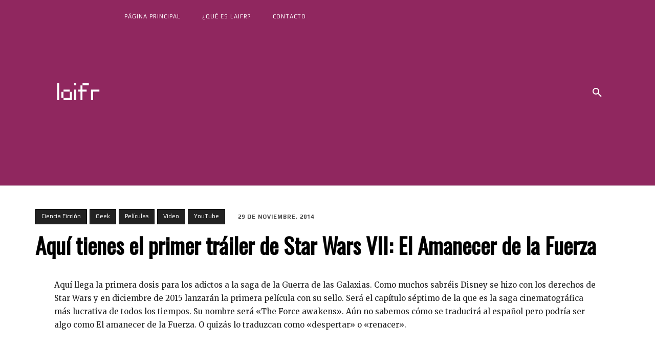

--- FILE ---
content_type: text/html; charset=utf-8
request_url: https://www.google.com/recaptcha/api2/aframe
body_size: 267
content:
<!DOCTYPE HTML><html><head><meta http-equiv="content-type" content="text/html; charset=UTF-8"></head><body><script nonce="6LqZHUfJWzq7WaCtEryqbg">/** Anti-fraud and anti-abuse applications only. See google.com/recaptcha */ try{var clients={'sodar':'https://pagead2.googlesyndication.com/pagead/sodar?'};window.addEventListener("message",function(a){try{if(a.source===window.parent){var b=JSON.parse(a.data);var c=clients[b['id']];if(c){var d=document.createElement('img');d.src=c+b['params']+'&rc='+(localStorage.getItem("rc::a")?sessionStorage.getItem("rc::b"):"");window.document.body.appendChild(d);sessionStorage.setItem("rc::e",parseInt(sessionStorage.getItem("rc::e")||0)+1);localStorage.setItem("rc::h",'1769947537701');}}}catch(b){}});window.parent.postMessage("_grecaptcha_ready", "*");}catch(b){}</script></body></html>

--- FILE ---
content_type: text/css
request_url: https://laifr.com/wp-content/cache/wpfc-minified/2nal3brc/441rb.css
body_size: 165
content:
.featured-video-plus.fvp-responsive .wp-video {
width: auto !important;
height: auto !important;
}
.featured-video-plus.fvp-responsive .wp-video video {
width: 100% !important;
height: auto !important;
}
.featured-video-plus.fvp-responsive .mejs-container {
width: 100% !important;
height: auto !important;
padding-top: 57%;
}
.featured-video-plus.fvp-responsive .mejs-overlay,
.featured-video-plus.fvp-responsive .mejs-poster {
width: 100% !important;
height: 100% !important;
}
.featured-video-plus.fvp-responsive .mejs-mediaelement video {
position: absolute;
top: 0;
left: 0;
right: 0;
bottom: 0;
width: 100% !important;
height: 100% !important;
}
.featured-video-plus.fvp-responsive audio {
width: 100%;
}
.featured-video-plus.fvp-center {
text-align: center;
}
.featured-video-plus.fvp-center .wp-video {
margin: 0 auto;
}
.featured-video-plus.fvp-right {
text-align: right;
}
.featured-video-plus.fvp-right .wp-video {
margin: 0 0 auto auto;
}
.featured-video-plus.fvp-left {
text-align: left;
}
.featured-video-plus.fvp-left .wp-video {
margin: 0 auto auto 0;
}
.fvp-overlay,
.fvp-dynamic {
position: relative;
display: block;
height: auto;
width: auto;
}
.fvp-overlay .fvp-actionicon,
.fvp-dynamic .fvp-actionicon {
background: transparent no-repeat scroll center center;
position: absolute;
top: 0;
left: 0;
z-index: 999;
pointer-events: none;
display: none;
}
.fvp-overlay .fvp-actionicon.play,
.fvp-dynamic .fvp-actionicon.play {
display: block;
background-image: url(//laifr.com/wp-content/plugins/featured-video-plus/img/playicon.png);
}
.fvp-overlay .fvp-actionicon.load,
.fvp-dynamic .fvp-actionicon.load {
display: block;
}
.fvp-overlay .fvp-actionicon.load.w,
.fvp-dynamic .fvp-actionicon.load.w {
background-image: url(//laifr.com/wp-content/plugins/featured-video-plus/img/loadicon_w.gif);
}
.fvp-overlay .fvp-actionicon.load.b,
.fvp-dynamic .fvp-actionicon.load.b {
background-image: url(//laifr.com/wp-content/plugins/featured-video-plus/img/loadicon_b.gif);
}
#DOMWindow {
background: transparent center center no-repeat;
width: auto;
height: auto;
margin: auto auto;
overflow: hidden;
background-image: url(//laifr.com/wp-content/plugins/featured-video-plus/img/loadicon_w.gif);
}
.fvp-onload {
display: none !important;
height: 0;
width: 0;
visibility: hidden;
}
.featured-video-plus .wp-video a:not(.post-thumbnail) {
display: none;
}
.no-js .featured-video-plus .wp-video a:not(.post-thumbnail) {
display: inline;
}
.featured-video-plus.fvp-responsive.fvp-spotify .fluid-width-video-wrapper {
padding-top: 100% !important;
}

--- FILE ---
content_type: text/css
request_url: https://laifr.com/wp-content/cache/wpfc-minified/fdlqv6x0/441rb.css
body_size: 116
content:
@font-face {
font-family: 'wp-font-emots';
src: url(//laifr.com/wp-content/plugins/font-emoticons/font/wp-font-emots.eot?73553728);
src: url(//laifr.com/wp-content/plugins/font-emoticons/font/wp-font-emots.eot?73553728#iefix) format('embedded-opentype'),
url(//laifr.com/wp-content/plugins/font-emoticons/font/wp-font-emots.woff?73553728) format('woff'),
url(//laifr.com/wp-content/plugins/font-emoticons/font/wp-font-emots.ttf?73553728) format('truetype'),
url(//laifr.com/wp-content/plugins/font-emoticons/font/wp-font-emots.svg?73553728#wp-font-emots) format('svg');
font-weight: normal;
font-style: normal;
}
[class^="wp-font-emots-"]:before,
[class*=" wp-font-emots-"]:before {
font-family: 'wp-font-emots';
font-style: normal;
font-weight: normal;
display: inline-block;
margin-right: 0.2em;
margin-left: 0.2em; font-variant: normal;
text-transform: none;
}
.wp-font-emots-emo-happy:before { content: '\e800'; }
.wp-font-emots-emo-wink:before { content: '\e801'; }
.wp-font-emots-ok:before { content: '\e802'; }
.wp-font-emots-emo-unhappy:before { content: '\e803'; }
.wp-font-emots-emo-sleep:before { content: '\e804'; }
.wp-font-emots-thumbs-up:before { content: '\e805'; }
.wp-font-emots-emo-devil:before { content: '\e806'; }
.wp-font-emots-emo-surprised:before { content: '\e807'; }
.wp-font-emots-emo-tongue:before { content: '\e808'; }
.wp-font-emots-emo-coffee:before { content: '\e809'; }
.wp-font-emots-emo-sunglasses:before { content: '\e80a'; }
.wp-font-emots-emo-displeased:before { content: '\e80b'; }
.wp-font-emots-emo-beer:before { content: '\e80c'; }
.wp-font-emots-emo-grin:before { content: '\e80d'; }
.wp-font-emots-emo-angry:before { content: '\e80e'; }
.wp-font-emots-emo-saint:before { content: '\e80f'; }
.wp-font-emots-emo-cry:before { content: '\e810'; }
.wp-font-emots-emo-shoot:before { content: '\e811'; }
.wp-font-emots-emo-squint:before { content: '\e812'; }
.wp-font-emots-emo-laugh:before { content: '\e813'; }
.wp-font-emots-cancel:before { content: '\e814'; }
.wp-font-emots-heart:before { content: '\e815'; }
.wp-font-emots-star:before { content: '\e816'; }
.wp-font-emots-plus-circled:before { content: '\e817'; }
.wp-font-emots-minus-circled:before { content: '\e818'; }
.wp-font-emots-help-circled:before { content: '\e819'; }
.wp-font-emots-info-circled:before { content: '\e81a'; }
.wp-font-emots-thumbs-down:before { content: '\e81b'; }